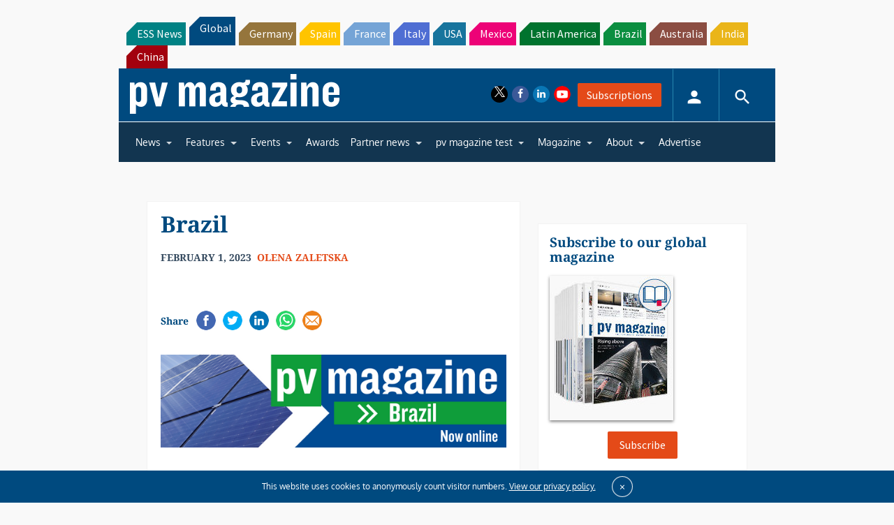

--- FILE ---
content_type: text/html; charset=utf-8
request_url: https://www.google.com/recaptcha/api2/aframe
body_size: 251
content:
<!DOCTYPE HTML><html><head><meta http-equiv="content-type" content="text/html; charset=UTF-8"></head><body><script nonce="goa28yQ3B6j0vSKzVR1H5A">/** Anti-fraud and anti-abuse applications only. See google.com/recaptcha */ try{var clients={'sodar':'https://pagead2.googlesyndication.com/pagead/sodar?'};window.addEventListener("message",function(a){try{if(a.source===window.parent){var b=JSON.parse(a.data);var c=clients[b['id']];if(c){var d=document.createElement('img');d.src=c+b['params']+'&rc='+(localStorage.getItem("rc::a")?sessionStorage.getItem("rc::b"):"");window.document.body.appendChild(d);sessionStorage.setItem("rc::e",parseInt(sessionStorage.getItem("rc::e")||0)+1);localStorage.setItem("rc::h",'1769367128873');}}}catch(b){}});window.parent.postMessage("_grecaptcha_ready", "*");}catch(b){}</script></body></html>

--- FILE ---
content_type: text/css
request_url: https://www.pv-magazine.com/wp-content/plugins/upme/css/upme-responsive.css?ver=6.6.4
body_size: 744
content:
/*
* This CSS file is responsible for auto-adjust
* of user profiles, responsive styles,
* media queries, width issues
*/

div.upme-width-2 {
    width: 48%;
    margin-right: 4%;
}

div.upme-width-2:nth-of-type(2n) {
    width: 48%;
    margin-right: 0;
}

div.upme-width-3 {
    width: 31%;
    margin-right: 3%;
}

div.upme-width-3:nth-child(3n) {
    width: 31%;
    margin-right: 0;
}

div.upme-width-2 div.upme-field-name, div.upme-width-3 div.upme-field-name {
    font-size: 16px;
}

div.upme-width-2 div.upme-pic, div.upme-width-3 div.upme-pic {
    margin: 0 10px 0 0;
}

div.upme-width-2 div.upme-social div, div.upme-width-3 div.upme-social div {
    padding: 6px 0 9px 0;
}

div.upme-width-2 .upme-main, div.upme-width-3 .upme-main {
    padding: 20px 20px 0 20px;
}

div.upme-width-2 .upme-field-type, div.upme-width-3 .upme-field-type {
    width: 100%;
    margin: 0 0 8px 0;
}

div.upme-width-2 .upme-field-value, div.upme-width-3 .upme-field-value {
    width: 100%;
}

label.upme-field-type-width-2, label.upme-field-type-width-3 {
    display: none;
}

div.upme-width-2 i.upme-icon-none, div.upme-width-3 i.upme-icon-none {
    display: none;
}

/* Using in sidebar */
div.upme-sidebar div.upme-field-name {
    font-size: 16px;
}

div.upme-sidebar div.upme-pic {
    margin: 0 10px 0 0;
}

div.upme-sidebar div.upme-social div {
    padding: 6px 0 9px 0;
}

div.upme-sidebar .upme-main {
    padding: 20px 20px 0 20px;
}

div.upme-sidebar .upme-field-type {
    width: 100%;
    margin: 0 0 8px 0;
    font-size: 13px;
}

div.upme-sidebar .upme-field-value {
    width: 100%;
    font-size: 13px;
}

label.upme-field-type-upme-sidebar {
    display: none !important; /*Important declaration needed for Enfold theme*/
}

div.upme-sidebar i.upme-icon-none {
    display: none;
}

div.upme-sidebar input.upme-input-left, div.upme-sidebar input.upme-input-right {
    float: none;
    width: 100%;
}

/* Responsive media query */
@media only screen and (min-width: 768px) and (max-width: 959px) {

	#TB_window
	{
		  margin-left:-44% !important;
			width: 86% !important;
	}

    .upme-preview-current{
        max-width: 200px !important;
    }
	
}

@media only screen and (min-width: 480px) and (max-width: 767px) {
     
    .jcrop-holder #upme-preview-pane {
        display: block;
        position: absolute;
        z-index: 2000;
        right: -190px;
        padding: 0 6px;

    }


    .upme-preview-current{
        max-width: 200px !important;
    }
	
		#TB_window
		{
			margin-left:-44% !important;
			width: 86% !important;
		}

    div.upme-field-name {
        font-size: 16px;
    }

    div.upme-pic {
        margin: 0 10px 0 0;
    }

    div.upme-social div {
        padding: 6px 0 9px 0;
    }

    .upme-main {
        padding: 20px 20px 0 20px;
    }

    .upme-field-type {
        width: 100%;
        margin: 0 0 8px 0;
    }

    .upme-field-value {
        width: 100%;
    }

    i.upme-icon-none {
        display: none;
    }

    input.upme-input-left, input.upme-input-right {
        float: none;
        width: 100%;
    }

    .upme-widget-main {
        padding: 20px 20px 0 20px;
    }

}

@media only screen and (max-width: 479px) {
    .upme-preview-current{
        max-width: 200px !important;
    }
	
		#TB_window
		{
			margin-left:-44% !important;
			width: 86% !important;
		}

    div.upme-width-2, div.upme-width-3 {
        width: 100%;
        margin-right: 0%;
    }

    div.upme-width-2:nth-of-type(2n) {
        width: 100%;
        margin-right: 0;
    }

    div.upme-width-3:nth-child(3n) {
        width: 100%;
        margin-right: 0;
    }

    div.upme-field-name {
        font-size: 16px;
    }

    div.upme-pic {
        margin: 0 10px 0 0;
    }

    div.upme-social div {
        padding: 6px 0 9px 0;
    }

    .upme-main {
        padding: 20px 20px 0 20px;
    }

    .upme-field-type {
        width: 100%;
        margin: 0 0 8px 0;
    }

    .upme-field-value {
        width: 100%;
    }

    i.upme-icon-none {
        display: none;
    }

    input.upme-input-left, input.upme-input-right {
        float: none;
        width: 100%;
    }

    .upme-widget-main {
        padding: 20px 20px 0 20px;
    }

}

@media only screen and (min-width: 261px) and (max-width: 300px) {
	
		#TB_window
		{
			margin-left:-44% important;
			width: 86% important;
		}
	

    div.upme-width-2, div.upme-width-3 {
        width: 100%;
        margin-right: 0%;
    }

    div.upme-width-2:nth-of-type(2n) {
        width: 100%;
        margin-right: 0;
    }

    div.upme-width-3:nth-child(3n) {
        width: 100%;
        margin-right: 0;
    }

    div.upme-field-name {
        font-size: 16px;
    }

    div.upme-pic {
        margin: 0 10px 0 0;
    }

    div.upme-social div {
        padding: 6px 0 9px 0;
    }

    .upme-main {
        padding: 20px 20px 0 20px;
    }

    .upme-field-type {
        width: 100%;
        margin: 0 0 8px 0;
    }

    .upme-field-value {
        width: 100%;
    }

    i.upme-icon-none {
        display: none;
    }

    input.upme-input-left, input.upme-input-right {
        float: none;
        width: 100%;
    }

    .upme-widget-main {
        padding: 20px 20px 0 20px;
    }

}


/* Custom Search Form */

/*Landscape Mode*/

@media screen and (max-device-width: 480px) 
{ 
		#TB_window
		{
			margin-left:-44% !important;
			width: 86% !important;
		}
	
    .upme-search-input-left {
        float: left;
        width: 100% !important; /*Fix for popular themes*/
        margin-bottom: 10px !important;
    }

    .upme-search-input-right {
        float: left;
        width: 100% !important; /*Fix for popular themes*/
        margin-bottom: 0px !important;
    }
}
/* Portrait Mode */

@media screen and (max-device-width: 320px) 
{ 
		#TB_window
		{
			margin-left:-44% !important;
			width: 86% !important;
		}
			
    .upme-search-input-left {
        float: left;
        width: 100% !important; /*Fix for popular themes*/
        margin-bottom: 10px !important;
    }

    .upme-search-input-right {
        float: left;
        width: 100% !important; /*Fix for popular themes*/
        margin-bottom: 0px !important;
    }
}







/* Using as a sidebar widget */
div.upme-sidebar-widget div.upme-field-name {
    font-size: 16px;
}

div.upme-sidebar-widget div.upme-pic {
    margin: 0 10px 0 0;
}

div.upme-sidebar-widget div.upme-social div {
    padding: 6px 0 9px 0;
}

div.upme-sidebar-widget .upme-main {
    padding: 20px 20px 0 20px;
}

div.upme-sidebar-widget .upme-field-type {
    width: 100%;
    margin: 0 0 8px 0;
    font-size: 13px;
}

div.upme-sidebar-widget .upme-field-value {
    width: 100%;
    font-size: 13px;
}

label.upme-field-type-upme-sidebar {
    display: none !important; /*Important declaration needed for Enfold theme*/
}

div.upme-sidebar-widget i.upme-icon-none {
    display: none;
}

div.upme-sidebar-widget input.upme-input-left, div.upme-sidebar-widget input.upme-input-right {
    float: none;
    width: 100%;
}

div.upme-sidebar-widget div.upme-field-name {
    font-size: 16px;
}

div.upme-sidebar-widget .upme-widget-main {
    padding: 20px 20px 0 20px;
}


--- FILE ---
content_type: text/css
request_url: https://www.pv-magazine.com/wp-content/plugins/pv-magazine-installer-showcase/public/css/pv-magazine-installer-showcase-public.css?ver=1.0.0
body_size: 486
content:
/**
 * All of the CSS for your public-facing functionality should be
 * included in this file.
 */


.singular-installer_project .singular-wrap-one-column h1.entry-title {
	text-align:center;
}

.singular-installer_project .article-lead-text {
 	text-align:center;
}

#installer-project-slider {
	margin-bottom: 1rem;
}

.singular-installer_project .slick-slide {
 	position: relative;
}

.singular-installer_project .slick-slide .caption {
 	position: absolute;
    bottom: .375rem;
    left: 0;
    right: 0;
    background: rgba(0,0,0,.5);
    color: white;
    margin-bottom: 0;
    padding: .5rem 35% .5rem 1rem;
    font-size: .875rem;
 }


.singular-installer_project .installer-overview {
 	margin-top:2rem;
 }
 

  .singular-installer_project .installer-overview .installer-logo {
 	background:white;
 	float: right;
 	margin-right:1rem;
 	max-width:25%;
 }

 .project-details {
 	margin-top: 1rem;
 }

@media (min-width:768px) {
	.singular-installer_project .installer-overview {
 	position: relative;
 	top: -160px;
 }
 .singular-installer_project .installer-overview .installer-logo {
 	padding:1rem;
	margin-right:auto;
 	max-width:75%;
 	float: none;
 }
 .singular-installer_project .installer-overview {
 	font-size:.9rem;
 	margin-top:0;
 }
}
  


  /*

  Installer Showcase (Archive of Installer Projects)

  */


  .archive-installer_project .singular-wrap-one-column .singular-inner {
  	padding-top:1rem;
  }

  .archive-installer_project .project-preview {
  	margin-bottom:1rem;
  }

  .archive-installer_project .project-preview .text-wrap {
  	background: #2e6c9c;
    padding: 1rem 1rem .5rem;
    display: block;
  }

  .archive-installer_project .project-preview .text-wrap:hover, .archive-installer_project .project-preview .text-wrap:active, .archive-installer_project .project-preview .text-wrap:focus {
  	text-decoration: none;
  }

  .archive-installer_project .project-preview .text-wrap h2 {
  	color: white;
  }

  .archive-installer_project .project-preview .project-image {
  	display: block;
  	height:250px;
  	position: relative;
  	background: #2e6c9c;
  }

  .archive-installer_project .project-preview .project-image div {
  	position: absolute;
  	top:0;
  	right:0;
  	left:0;
  	bottom:0;
  	background-size:cover;
  	background-position: 50%;
  }


    /*

  Installer (Single Tax Term)

  */

  .taxonomy-installer .singular-wrap-one-column .singular-inner {
  	padding-top:1rem;
  }

  .taxonomy-installer .installer-featured-image {
  	max-width: none;
  	width:100%;
  	height:auto;
  	margin-bottom: 2rem;
  }

  .taxonomy-installer  .installer-logo {
    max-height:200px;
    margin-bottom:2rem;
  }

  .taxonomy-installer .article-preview img {
    max-width: none;
    width: 100%;
    height:auto;
    margin-bottom:2rem;
}



.taxonomy-installer .projects {
	margin-top:2rem;
}

@media (min-width: 544px) {
	  .taxonomy-installer  .installer-logo {
    float: right;
    max-height: 150px;
  }
} 